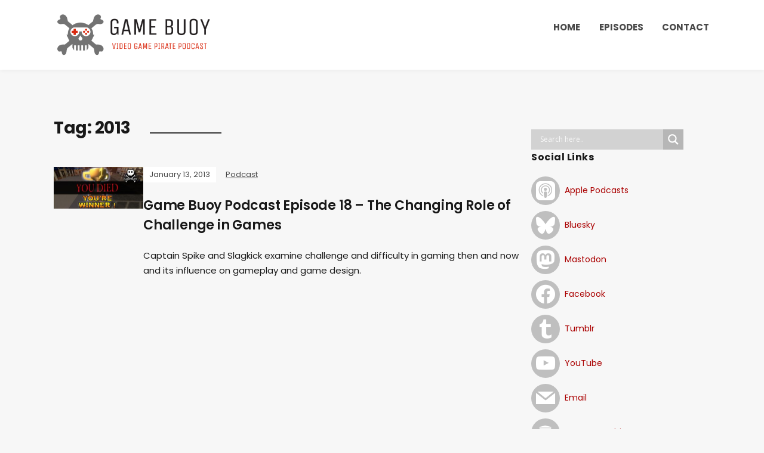

--- FILE ---
content_type: text/css
request_url: http://gamebuoy.org/wp-content/themes/podcast/style.css?ver=1.2.7
body_size: 10948
content:
@charset "UTF-8";
/*********************************************************************************************

Theme Name: Podcast
Theme URI: https://www.ilovewp.com/themes/podcast/
Description: Podcast is a free WordPress theme intended for podcasts, youtubers, streamers, radio hosts, comedians, influencers and bloggers. Podcast theme comes with 8 built-in color palettes: black, blue, green, orange, purple, red, teal, yellow. The theme let's you put the sidebar on the left or on the right. It is compatible with popular podcasting plugins for WordPress like PowerPress and Seriously Simple Podcasting. You can also embed your podcast empisodes from platforms like Spotify, SoundCloud, Libsyn, Youtube, Apple Podcasts, Google Podcasts, Simplecast, Castos, Anchor.fm and many more.
Version: 1.2.7
Requires PHP: 7.0
Tested up to: 6.4
Author: ilovewpcom
Author URI: https://www.ilovewp.com/
License: GNU General Public License v3 or later
License URI: http://www.gnu.org/licenses/gpl-3.0.html
Text Domain: podcast
Tags: blog, entertainment, news, custom-logo, footer-widgets, one-column, two-columns, left-sidebar, right-sidebar, custom-background, custom-colors, custom-menu, editor-style, featured-images, full-width-template, rtl-language-support, sticky-post, theme-options, threaded-comments, translation-ready

*/

/* poppins-regular - latin */
@font-face {
  font-family: 'Poppins';
  font-style: normal;
  font-weight: 400;
  font-display: swap;
  src: local('Poppins Regular'),
       url('fonts/poppins-v19-latin-regular.woff2') format('woff2'), /* Chrome 26+, Opera 23+, Firefox 39+ */
       url('fonts/poppins-v19-latin-regular.woff') format('woff'); /* Chrome 6+, Firefox 3.6+, IE 9+, Safari 5.1+ */
}
/* poppins-italic - latin */
@font-face {
  font-family: 'Poppins';
  font-style: italic;
  font-weight: 400;
  font-display: swap;
  src: local('Poppins Italic'),
       url('fonts/poppins-v19-latin-italic.woff2') format('woff2'), /* Chrome 26+, Opera 23+, Firefox 39+ */
       url('fonts/poppins-v19-latin-italic.woff') format('woff'); /* Chrome 6+, Firefox 3.6+, IE 9+, Safari 5.1+ */
}
/* poppins-500 - latin */
@font-face {
  font-family: 'Poppins';
  font-style: normal;
  font-weight: 500;
  font-display: swap;
  src: local('Poppins Medium'),
       url('fonts/poppins-v19-latin-500.woff2') format('woff2'), /* Chrome 26+, Opera 23+, Firefox 39+ */
       url('fonts/poppins-v19-latin-500.woff') format('woff'); /* Chrome 6+, Firefox 3.6+, IE 9+, Safari 5.1+ */
}
/* poppins-600 - latin */
@font-face {
  font-family: 'Poppins';
  font-style: normal;
  font-weight: 600;
  font-display: swap;
  src: local('Poppins Semibold'),
       url('fonts/poppins-v19-latin-600.woff2') format('woff2'), /* Chrome 26+, Opera 23+, Firefox 39+ */
       url('fonts/poppins-v19-latin-600.woff') format('woff'); /* Chrome 6+, Firefox 3.6+, IE 9+, Safari 5.1+ */
}
/* poppins-700 - latin */
@font-face {
  font-family: 'Poppins';
  font-style: normal;
  font-weight: 700;
  font-display: swap;
  src: local('Poppins Bold'),
       url('fonts/poppins-v19-latin-700.woff2') format('woff2'), /* Chrome 26+, Opera 23+, Firefox 39+ */
       url('fonts/poppins-v19-latin-700.woff') format('woff'); /* Chrome 6+, Firefox 3.6+, IE 9+, Safari 5.1+ */
}
/* poppins-700italic - latin */
@font-face {
  font-family: 'Poppins';
  font-style: italic;
  font-weight: 700;
  font-display: swap;
  src: local('Poppins Bold Italic'),
       url('fonts/poppins-v19-latin-700italic.woff2') format('woff2'), /* Chrome 26+, Opera 23+, Firefox 39+ */
       url('fonts/poppins-v19-latin-700italic.woff') format('woff'); /* Chrome 6+, Firefox 3.6+, IE 9+, Safari 5.1+ */
}

/* --------------------------------------------------------------------------------------------- */
/*	0. CSS Variables
/* --------------------------------------------------------------------------------------------- */

:root {
	/* Typography */
	--podcast-ff-primary: 'Poppins', -apple-system, BlinkMacSystemFont, Arial, sans-serif;
	--podcast-ff-accent: 'Poppins', -apple-system, BlinkMacSystemFont, 'Helvetica Neue', Helvetica, sans-serif;
	/* Colors */
	--podcast-background-color: #f7f7f7;
	--podcast-special-background-color: #f2f0e4;
	--podcast-special2-background-color: #f2f0e4;
	--podcast-footer-background-color: #ffffff;
	--podcast-primary-text-color: #181818;
	--podcast-secondary-text-color: #484848;
	--podcast-link-color: #058dd1;
	--podcast-link-color-hover: #12bed9;
	--podcast-primary-accent-color: #058dd1;
	--podcast-primary-accent-complementary-color: #ffffff;
	--podcast-neutral-color-100: #ffffff;
	--podcast-neutral-color-900: #080808;
	--podcast-border-color-100: rgba(255,255,255,0.1);
	--podcast-border-color-900: rgba(0,0,0,0.1);
}

/*! normalize.css v8.0.1 | MIT License | github.com/necolas/normalize.css */
html {
	font-size: 16px;
	line-height: 1.1;
	scroll-behavior: smooth;
	-ms-text-size-adjust: 100%;
	-webkit-text-size-adjust: 100%;
	-webkit-box-sizing: border-box;
	-moz-box-sizing: border-box;
	box-sizing: border-box;
}

*, *:before, *:after {
	-webkit-box-sizing: inherit;
	-moz-box-sizing: inherit;
	box-sizing: inherit;
}

body {
	margin: 0;
}

main {
	display: block;
}

h1 {
	font-size: 2em;
	margin: 0.67em 0;
}

hr {
	box-sizing: content-box; /* 1 */
	height: 0; /* 1 */
	overflow: visible; /* 2 */
}

pre {
	font-family: monospace, monospace; /* 1 */
	font-size: 1em; /* 2 */
}

a {
	background-color: transparent;
}

abbr[title] {
	border-bottom: none; /* 1 */
	text-decoration: underline; /* 2 */
	text-decoration: underline dotted; /* 2 */
}

b,
strong {
	font-weight: bolder;
}

code,
kbd,
samp {
	font-family: monospace, monospace; /* 1 */
	font-size: 1em; /* 2 */
}

small {
	font-size: 80%;
}

sub,
sup {
	font-size: 75%;
	line-height: 0;
	position: relative;
	vertical-align: baseline;
}

sub {
	bottom: -0.25em;
}

sup {
	top: -0.5em;
}

img {
	border-style: none;
	vertical-align: middle;
}

button,
input,
optgroup,
select,
textarea {
	font-family: inherit; /* 1 */
	font-size: 100%; /* 1 */
	line-height: 1.15; /* 1 */
	margin: 0; /* 2 */
}

button,
input { /* 1 */
	overflow: visible;
}

button,
select { /* 1 */
	text-transform: none;
}

button,
[type="button"],
[type="reset"],
[type="submit"] {
	-webkit-appearance: button;
}

button::-moz-focus-inner,
[type="button"]::-moz-focus-inner,
[type="reset"]::-moz-focus-inner,
[type="submit"]::-moz-focus-inner {
	border-style: none;
	padding: 0;
}

button:-moz-focusring,
[type="button"]:-moz-focusring,
[type="reset"]:-moz-focusring,
[type="submit"]:-moz-focusring {
	outline: 1px dotted ButtonText;
}

fieldset {
	padding: 0.35em 0.75em 0.625em;
}

legend {
	box-sizing: border-box; /* 1 */
	color: inherit; /* 2 */
	display: table; /* 1 */
	max-width: 100%; /* 1 */
	padding: 0; /* 3 */
	white-space: normal; /* 1 */
}

progress {
	vertical-align: baseline;
}

textarea {
	overflow: auto;
}

[type="checkbox"],
[type="radio"] {
	box-sizing: border-box; /* 1 */
	padding: 0; /* 2 */
}

[type="number"]::-webkit-inner-spin-button,
[type="number"]::-webkit-outer-spin-button {
	height: auto;
}

[type="search"] {
	-webkit-appearance: textfield; /* 1 */
	outline-offset: -2px; /* 2 */
}

[type="search"]::-webkit-search-decoration {
	-webkit-appearance: none;
}

::-webkit-file-upload-button {
	-webkit-appearance: button; /* 1 */
	font: inherit; /* 2 */
}

details {
	display: block;
}

summary {
	display: list-item;
}

template {
	display: none;
}

[hidden] {
	display: none;
}

/* Tables */
table {
  border-top: 0;
  margin-bottom: 2em;
  position: relative;
  table-layout: fixed;
  width: 100%;
  z-index: 1; }

table th {
  text-align: start; }

table tr {
  border-bottom: 1px solid #F0F0F0; }

table th,
table td {
  font-family: inherit;
  font-size: inherit;
  padding: 0.8125rem 1.25rem;
  vertical-align: middle;
}

ul, ol {
	list-style-position: outside;
	margin: 0;
	padding: 0;
}

ul ul, ol ol, ul ol, ol ul {
  margin: 0;
}

/* Inputs ------------------------------------ */

fieldset {
	border: 1px solid var( --podcast-border-color-900 );
	margin: 1.25rem 0;
}

legend {
	font-size: 1rem;
	font-weight: 600;
	padding: 0 1.875rem;
}

label {
	display: block;
	font-size: 1.125rem;
	margin: 0 0 .5rem 0;
}

input,
textarea,
button {
	font-family: inherit;
	line-height: 1;
	-webkit-transition: background-color 0.25s ease, border-color 0.25s ease;
	-moz-transition: background-color 0.25s ease, border-color 0.25s ease;
	-o-transition: background-color 0.25s ease, border-color 0.25s ease;
	transition: background-color 0.25s ease, border-color 0.25s ease;
}

input,
textarea {
	background-color: var( --podcast-background-color );
	border-color: var( --podcast-border-color-900 );
}

input[type="text"],
input[type="password"],
input[type="email"],
input[type="url"],
input[type="date"],
input[type="month"],
input[type="time"],
input[type="datetime"],
input[type="datetime-local"],
input[type="week"],
input[type="number"],
input[type="search"],
input[type="tel"],
input[type="color"],
textarea {
	-webkit-appearance: none;
	-moz-appearance: none;
	background-color: var(--podcast-neutral-color-100);
	border-radius: 0;
	border-style: solid;
	border-width: 1px;
	box-shadow: none;
	color: inherit;
	display: block;
	font-size: 1rem;
	font-weight: 400;
	line-height: normal;
	margin: 0;
	max-width: 100%;
	padding: 0.875rem 1.125rem;
	width: 100%;
}

input[type="text"]:focus,
input[type="email"]:focus,
input[type="url"]:focus,
input[type="password"]:focus,
input[type="search"]:focus,
input[type="number"]:focus,
input[type="tel"]:focus,
input[type="range"]:focus,
input[type="date"]:focus,
input[type="month"]:focus,
input[type="week"]:focus,
input[type="time"]:focus,
input[type="datetime"]:focus,
input[type="datetime-local"]:focus,
input[type="color"]:focus,
textarea:focus {
	border-color: var( --podcast-primary-accent-color );
	box-shadow: inset 0 0 0 1px var( --podcast-primary-accent-color ); 
}

textarea {
	line-height: 1.5;
	width: 100%;
}

select {
	font-family: inherit;
	font-size: inherit;
}

::-webkit-input-placeholder { color: var( --podcast-secondary-text-color ); line-height: normal; }
::-moz-placeholder { color: var( --podcast-secondary-text-color ); line-height: normal; }
:-ms-input-placeholder { color: var( --podcast-secondary-text-color ); line-height: normal; }
:-moz-placeholder { color: var( --podcast-secondary-text-color ); opacity: 1; line-height: normal; }
::placeholder { color: var( --podcast-secondary-text-color ); line-height: normal; opacity: 1; }

input[type="search"]::-webkit-search-decoration,
input[type="search"]::-webkit-search-cancel-button,
input[type="search"]::-webkit-search-results-button,
input[type="search"]::-webkit-search-results-decoration {
	display: none;
}

button,
.button,
.faux-button,
.wp-block-button__link,
:root .wp-block-file__button,
input[type="button"],
input[type="reset"],
input[type="submit"],
:root .woocommerce #respond input#submit,
:root .woocommerce a.button,
:root .woocommerce button.button,
:root .woocommerce input.button {
	-webkit-appearance: none;
	-moz-appearance: none;
	background: var( --podcast-primary-accent-color );
	border: none;
	border-radius: 0;
	color: var( --podcast-primary-accent-complementary-color );
	cursor: pointer;
	display: inline-flex;
	font-size: 1rem;
	font-weight: 600;
	justify-content: center;
	letter-spacing: 0;
	line-height: 1.3;
	margin: 0;
	padding: 0.9375rem 1.875rem;
	text-align: center;
	text-decoration: none;
	text-underline-offset: 4px;
	text-decoration-thickness: 2px;
}

button:hover,
.button:hover,
.faux-button:hover,
.wp-block-button__link:hover,
:root .wp-block-file__button:hover,
input[type="button"]:hover,
input[type="reset"]:hover,
input[type="submit"]:hover,
:root .woocommerce #respond input#submit:hover,
:root .woocommerce a.button:hover,
:root .woocommerce button.button:hover,
:root .woocommerce input.button:hover,
button:focus,
.button:focus,
.faux-button:focus,
.wp-block-button__link:focus,
:root .wp-block-file__button:focus,
input[type="button"]:focus,
input[type="reset"]:focus,
input[type="submit"]:focus,
:root .woocommerce #respond input#submit:focus,
:root .woocommerce a.button:focus,
:root .woocommerce button.button:focus,
:root .woocommerce input.button:focus {
	background: var( --podcast-primary-text-color );
	color: var( --podcast-neutral-color-100 );
	text-decoration: underline;
}

button:focus-visible,
.button:focus-visible,
.faux-button:focus-visible,
.wp-block-button__link:focus-visible,
:root .wp-block-file__button:focus-visible,
input[type="button"]:focus-visible,
input[type="reset"]:focus-visible,
input[type="submit"]:focus-visible,
:root .woocommerce #respond input#submit:focus-visible,
:root .woocommerce a.button:focus-visible,
:root .woocommerce button.button:focus-visible,
:root .woocommerce input.button:focus-visible {
	outline: 2px solid var( --podcast-primary-text-color );
	outline-offset: 2px;
}

p + input[type="submit"] {
	margin-top: 0.75rem;
}

.wp-block-button__link:active, 
.wp-block-button__link:focus, 
.wp-block-button__link:hover, 
.wp-block-button__link:visited {
	color: var( --podcast-background-color );
}

/* Input Reset ------------------------------- */

button.reset,
input.reset,
textarea.reset {
	background: none;
	border: none;
	border-radius: 0;
	box-shadow: none;
	color: inherit;
	font-size: inherit;
	font-weight: inherit;
	letter-spacing: inherit;
	line-height: inherit;
	padding: 0;
	text-transform: none;
}

/*--------------------------------------------------------------
2.0 Accessibility
--------------------------------------------------------------*/

.screen-reader-text {
	clip: rect( .1rem, .1rem, .1rem, .1rem );
	height: .1rem;
	overflow: hidden;
	position: absolute !important;
		left: -999999rem;
	width: .1rem;
}

.screen-reader-text:focus {
	background-color: #f1f1f1;
	border-radius: .3rem;
	box-shadow: 0 0 .2rem .2rem rgba( 0, 0, 0, 0.6 );
	clip: auto !important;
	display: block;
	font-size: 1.4rem;
	font-weight: 600;
	height: auto;
	left: .5rem;
	line-height: normal;
	padding: 1.5rem 2.3rem 1.4rem 2.3rem;
	text-decoration: none;
	top: .5rem;
	width: auto;
	z-index: 100000;
}

/* Skip Link --------------------------------- */

.skip-link {
	position: absolute;
		left: -9999rem;
		top: 2.5rem;
	z-index: 999999999;
}

.skip-link:focus {
	left: 2.5rem;
	text-decoration: none;
}

/*--------------------------------------------------------------
3.0 Alignments
--------------------------------------------------------------*/

.entry-content .alignleft {
  display: inline;
  float: left;
  margin: 0 2.5rem 1.75rem 0; }

.entry-content .alignright {
  display: inline;
  float: right;
  margin: 0 0 1.75rem 2.5rem; }

.entry-content .aligncenter {
  clear: both;
  display: block;
  margin: 0 auto 1.75rem; }

/*--------------------------------------------------------------
4.0 Typography
--------------------------------------------------------------*/

body,
button,
input,
select,
textarea {
  font-family: var( --podcast-ff-accent );
  font-size: 0.9375rem;
  font-weight: 400;
  line-height: 1.6; }

p {
  margin: 0;
  padding: 0; }

dfn,
cite,
em,
i {
  font-style: italic; }

blockquote {
  color: var(--podcast-secondary-text-color);
  font-size: 1.125rem;
  font-style: italic;
  line-height: 1.7;
  margin: 0;
  overflow: hidden;
  padding: 0; }

blockquote cite {
  display: block;
  font-style: normal;
  font-weight: 600;
  margin-top: 0.5em; }

address {
  margin: 0 0 1.5em; }

pre {
  background: #eee;
  font-family: "Courier 10 Pitch", Courier, monospace;
  font-size: 0.9375rem;
  line-height: 1.6;
  margin-bottom: 1.6em;
  max-width: 100%;
  overflow: auto;
  padding: 1.6em; }

code,
kbd,
tt,
var {
  font-family: Monaco, Consolas, "Andale Mono", "DejaVu Sans Mono", monospace;
  font-size: 15px;
  font-size: 0.9375rem; }

abbr,
acronym {
  border-bottom: 1px dotted var(--podcast-secondary-text-color);
  cursor: help; }

mark,
ins {
  background: #eee;
  text-decoration: none; }

big {
  font-size: 125%; }

blockquote {
  quotes: "" ""; }

q {
  quotes: "“" "”" "‘" "’"; }

blockquote:before,
blockquote:after {
  content: ""; }

:focus {
  outline: none; }

/*--------------------------------------------------------------
5.0 Tables
--------------------------------------------------------------*/

table {
	border-collapse: collapse;
	margin: 0 0 1.5em;
	width: 100%;
}

thead th {
	border-bottom: 0;
}

th {
	padding: 0.5rem;
	text-align: start;
}

tr {
	border-bottom: 1px solid rgba(0, 0, 0, 0.1);
}

td {
	padding: 0.5rem;
}

/********************************************************************************************* 

1. Page Structure: Common layout elements

*********************************************************************************************/

::selection {
	background: var( --podcast-primary-accent-color );
	color: var( --podcast-primary-accent-complementary-color );
}

body {
	background-color: var( --podcast-background-color );
	color: var( --podcast-primary-text-color );
	font-family: var( --podcast-ff-primary );
	font-size: 62.5%;
	line-height: 1.5rem;
	margin: 0;
	min-height: 100vh;
	padding: 0;
	text-align: center;
	word-break: break-word;
	-webkit-font-smoothing: antialiased;
	-moz-osx-font-smoothing: grayscale;
}

a {
	color: var( --podcast-link-color );
	text-decoration: none;
	transition: all 0.15s ease-in-out;
}

a:hover, a:focus {
	color: var( --podcast-link-color-hover );
	text-decoration: underline;
}

a:focus-visible {
	outline: 2px solid var( --podcast-primary-accent-color );
	outline-offset: 2px;
}

/* Headings */
h1, h2, h3, h4, h5, h6 {
	color: var( --podcast-primary-text-color );
	font-family: var( --podcast-ff-accent );
	font-weight: 600;
	line-height: 1.3;
	margin: 0;
}

h1 { font-size: 36px; }
h2 { font-size: 30px; }
h3 { font-size: 24px; }
h4 { font-size: 20px; }
h5 { font-size: 18px; }
h6 { font-size: 16px; }

h1 a, h2 a, h3 a, h4 a, h5 a, h6 a {
	color: var( --podcast-primary-text-color );
}

h1 a:hover, h1 a:focus,
h2 a:hover, h2 a:focus,
h3 a:hover, h3 a:focus,
h4 a:hover, h4 a:focus,
h5 a:hover, h5 a:focus,
h6 a:hover, h6 a:focus {
	color: var( --podcast-link-color )
}

/******************************************
1. General
******************************************/

#container {
	font-size: 1rem;
	line-height: 1.6em;
	padding: 0;
	text-align: center;
	width: 100%;
}

.site-wrapper-all {
	padding: 0;
	text-align: center;
}

.site-section-wrapper {
	margin: 0 auto;
	padding: 0 60px;
	text-align: start;
	width: 1220px;
}

div.divider {
	margin: 0;
	clear: both;
	font-size: 1px;
	height: 1px;
	line-height: 1px;
}

.centered,
.title-center {
	text-align: center;
}

/********************************************************************************************* 

2. Page Structure: Header

*********************************************************************************************/

#site-masthead {
	background-color: var(--podcast-neutral-color-100);
	padding: 1.25rem 0;
	position: relative;
	z-index: 3;
	box-shadow: 0 0 8px rgba(0, 0, 0, 0.07);
}

.site-section-wrapper-masthead {
	display: flex;
	align-items: stretch;
	align-content: stretch;
	gap: 60px;
	justify-content: space-between;
}

#site-logo {
	align-self: center;
	flex: 0 1 25%;
}

#site-logo .custom-logo {
	height: auto;
	max-width: 100%;
}

#site-logo .site-title {
	font-size: 1.5rem;
	font-weight: 600;
	letter-spacing: -1px;
	margin-bottom: 0;
	text-transform: uppercase;
}

#site-logo .site-description {
	font-size: 0.875rem;
	font-weight: 400;
	letter-spacing: 0;
	margin: 10px 0 0;
}

/********************************************************************************************* 

3. Navigation

*********************************************************************************************/

/* Mobile Menu in the Header */

#site-mobile-menu-toggle,
#site-mobile-menu-toggle .site-toggle-anchor {
	display: inline-block;
	font-size: 1.125rem;
	font-weight: 600;
	line-height: 1;
	text-align: center;
}

#site-mobile-menu-toggle {
	display: none;
}

#site-mobile-menu-toggle .site-toggle-anchor {
	background-color: var(--podcast-special-background-color);
	border: 2px solid var(--podcast-special-background-color);
	color: #fff;
	padding: 0.875rem 1.125rem;
	transition: all 0.5s;
}

#site-mobile-menu-toggle .site-toggle-anchor:hover,
#site-mobile-menu-toggle .site-toggle-anchor:focus {
	background-color: var(--podcast-special2-background-color);
	color: var( --podcast-neutral-color-100 );
	text-decoration: none;
}

#site-mobile-menu-toggle .site-toggle-icon {
	display: none;
	vertical-align: top;
}

#site-mobile-menu-toggle .site-toggle-label {
	display: none;
	line-height: 1em;
	margin-inline-start: 6px;
	vertical-align: top;
}

#site-mobile-menu-toggle .site-toggle-icon.is-visible,
#site-mobile-menu-toggle .site-toggle-label.is-visible {
	display: inline-block;
}

#site-mobile-menu {
	background-color: var(--podcast-special-background-color);
	display: none;
	font-family: var( --podcast-ff-accent );
	margin: 1.875rem 0;
	padding: 1.875rem;
	text-align: start;
	flex: 0 1 100%;
}

#site-mobile-menu.is-visible {
	display: block;
}

#site-mobile-menu a {
	color: var(--podcast-neutral-color-100);
	display: block;
	padding: 0.875rem 0 0.625rem;
	position: relative;
}

#site-mobile-menu a:hover,
#site-mobile-menu a:focus {
	color: var( --podcast-link-color-hover );
}

#site-mobile-menu .menu,
#site-mobile-menu .sub-menu {
	list-style-type: none;
}

#site-mobile-menu .menu li {
	border-top: 1px solid var( --podcast-border-color-100 );
	font-size: 1.25rem;
	font-weight: 600;
	line-height: 1.3;
	position: relative;
}

#site-mobile-menu .sub-menu {
	display: none;
}

#site-mobile-menu .sub-menu.is-visible {
	display: block;
}

#site-mobile-menu .sub-menu li {
	font-size: 1rem;
	font-weight: 500;
	padding-inline-start: 1.25rem;
	text-transform: none;
}

#site-mobile-menu .menu > li:first-of-type {
	border-top-width: 0;
	padding-top: 0;
}

#site-mobile-menu .sub-menu-toggle {
	background-color: unset;
	color: var( --podcast-neutral-color-100 );
	display: inline-block;
	position: absolute;
	right: 0;
	top: 2px;
	padding: 12px;
	vertical-align: middle;
	z-index: 2;
}

#site-mobile-menu .sub-menu .sub-menu-toggle {
	padding: 10px;
	top: 3px;
}

#site-mobile-menu .sub-menu-toggle:hover,
#site-mobile-menu .sub-menu-toggle:focus {
	background-color: var( --podcast-special2-background-color );
	color: var( --podcast-neutral-color-100 );
}

#site-mobile-menu .current-menu-parent > a,
#site-mobile-menu .current-menu-item > a {
	color: var( --podcast-neutral-color-100 );
	text-decoration: underline;
}

/* Start Primary Navigation */
#site-section-primary-menu {
	flex: 1;
	text-align: end;
	z-index: 2;
}

#site-primary-nav {
	font-family: var(--podcast-ff-primary);
	font-size: 0.9375rem;
	font-weight: 700;
	letter-spacing: 0.3px;
	line-height: 1em;
}

/* Dropdown Menu */
.sf-menu, .sf-menu * {
  margin: 0;
  padding: 0;
  list-style: none; }

.sf-menu li {
  position: relative; }

.sf-menu ul {
  position: absolute;
  display: none;
  top: 100%;
  left: 0;
  z-index: 99; }

.sf-menu li:hover > ul, .sf-menu li.sfHover > ul {
  display: block; }

.sf-menu a {
  display: inline-block;
  position: relative; }

.sf-menu ul ul {
  top: 0;
  left: 100%; }

.sf-arrows .sf-with-ul:after {
	content: "\f107";
	font: 10px/10px 'icomoon';
	font-weight: 400;
	display: inline-block;
	margin: 2px 0 0 8px;
	-webkit-font-smoothing: antialiased;
	vertical-align: top;
}

.sf-arrows ul .sf-with-ul:after {
	content: "\f105";
	float: right;
	margin-top: 6px;
}

.sf-arrows ul li > .sf-with-ul:focus:after, 
.sf-arrows ul li:hover > .sf-with-ul:after, 
.sf-arrows ul .sfHover > .sf-with-ul:after {
  border-inline-start-color: white; }

.large-nav {
  position: relative;
  z-index: 100; }

.large-nav > .menu-item {
  display: inline-block;
  letter-spacing: 0;
  margin-inline-end: 0;
  position: relative;
  text-transform: uppercase; }

.large-nav > .menu-item:not(:first-child) {
  margin-inline-start: 1.5rem; }

.large-nav a {
  color: var(--podcast-secondary-text-color);
  padding: 18px 2px; }

.large-nav .menu-item-has-children > a {
  position: relative; }

.large-nav ul a {
  color: var(--podcast-primary-text-color); }

.large-nav ul a {
  text-align: start;
  text-transform: none; }

.large-nav ul {
  background: var(--podcast-neutral-color-100);
  border: 1px solid rgba(0,0,0,0.12);
  border-radius: 3px;
  margin: 0;
  padding: 0;
  left: 0;
  text-align: start;
  width: 220px;
  box-shadow: 0 2px 10px rgba(0, 0, 0, 0.06); }

.large-nav > li > ul:before {
  content: '';
  display: block;
  width: 0;
  height: 0;
  border-inline-start: 7px solid transparent;
  border-inline-end: 7px solid transparent;
  border-bottom: 7px solid var(--podcast-neutral-color-100);
  position: absolute;
  top: -7px;
  left: 31px;
  z-index: 470; }

.large-nav > li > ul:after {
  content: '';
  display: block;
  width: 0;
  height: 0;
  border-inline-start: 8px solid transparent;
  border-inline-end: 8px solid transparent;
  border-bottom: 8px solid #ccc;
  position: absolute;
  top: -8px;
  left: 30px;
  z-index: 460; }

.large-nav ul .menu-item {
  border-bottom: 1px solid #F0F0F0;
  display: block;
  font-weight: 600;
  margin: 0;
  text-transform: none; }

.large-nav ul li:hover,
.large-nav ul li:focus {
  background-color: #f8f8f8; }

.large-nav ul li:last-child {
  border: none; }

.large-nav ul a {
  display: block;
  font-size: 13px;
  line-height: 1.6em;
  padding: 13px 20px; }

.large-nav ul ul {
  right: 100%;
  margin-top: 0px; }

.large-nav a:hover,
.large-nav a:focus,
.large-nav .current-menu-item > a,
.large-nav .current_page_item > a,
.large-nav .current-menu-parent > a {
  color: var(--podcast-link-color-hover); }

.large-nav .current-menu-item > a {
  text-decoration: underline; }

/********************************************************************************************* 

4. Page Structure: Content Layout

*********************************************************************************************/

.page-intro-header {
	background-color: var(--podcast-special-background-color);
	color: rgba(255,255,255,0.75);
	font-size: 1.125rem;
	font-weight: 400;
	line-height: 1.7;
}

.ilovewp-featured-post .entry-title {
	font-size: 2rem;
	letter-spacing: -1px;
	line-height: 1.4em;
}

.ilovewp-featured-post .entry-title a {
	color: var(--podcast-primary-text-color);
}

#site-home-welcome a {
	color: var(--podcast-neutral-color-100);
}

#site-home-welcome a:hover,
#site-home-welcome a:focus {
	color: var(--podcast-neutral-color-100);
	text-decoration: underline;
}

.ilovewp-featured-post > *:not(:first-child) {
	margin-top: 1.875rem;
}

#site-home-welcome .widget:not(:first-of-type) {
	margin-top: 1.875rem;
}

.ilovewp-featured-post .entry-title a:hover,
.ilovewp-featured-post .entry-title a:focus {
	text-decoration: underline;
}

.ilovewp-featured-post .entry-preview {
	font-size: 1rem;
}

.ilovewp-featured-post .entry-tagline {
	background-color: var(--podcast-neutral-color-100);
	color: var(--podcast-special-background-color);
	display: inline-block;
	font-size: 0.8125rem;
	font-weight: 400;
	padding: 4px 10px;
}

.ilovewp-featured-post .post-meta-span-headline {
	text-transform: uppercase;
}

.site-section-page-header-wrapper {
	padding-top: 100px;
	padding-bottom: 3.75rem;
}

.page-intro-subscribe {
	background-color: var(--podcast-special2-background-color);
	color: rgba(255,255,255,0.75);
	line-height: 1.7;
	padding: 3rem 0;
}

.page-intro-subscribe .textwidget {
	max-width: 90ch;
}

.page-intro-subscribe .widget-title,
.page-intro-subscribe h2,
.page-intro-subscribe h3 {
	color: var(--podcast-primary-text-color);
	font-size: 1.5rem;
	letter-spacing: -0.5px;
	margin-bottom: 2rem;
}

.page-intro-subscribe .page-title-span:after {
	background-color: var(--podcast-primary-text-color);
}

.page-intro-subscribe a {
	color: currentColor;
}

.entry-excerpt iframe {
	margin-top: 1.875rem;
}

.site-section-wrapper-main {
	padding-top: 5rem;
	padding-bottom: 5rem;
	position: relative;
	display: flex;
	align-content: stretch;
	align-items: stretch;
	justify-content: space-between;
	gap: 80px;
}

.page-sidebar-right .site-section-wrapper-main {
	flex-direction: row;
}

.page-sidebar-left .site-section-wrapper-main {
	flex-direction: row-reverse;
}

.site-section-wrapper-main > .site-column-content {
	flex: 1;
}

.site-section-wrapper-main > .site-column-aside {
	flex: 0 1 27.273%;
	font-size: 0.875rem;
	line-height: 1.6;
}

.site-column-aside .site-column-wrapper {
	display: flex;
	flex-direction: column;
	gap: 40px;
}

.site-column-aside .site-column-wrapper > * {
	flex: 1;
}

.site-column-aside a {
	text-decoration: underline;
}

.site-column-aside ul {
	list-style-type: none;
}

.site-column-aside .textwidget p {
	margin-bottom: 1.25em;
}

.site-column-aside .textwidget p:last-of-type {
	margin-bottom: 0;
}

/********************************************************************************************* 

5. Page Structure: Content Sections, Blocks, Elements

*********************************************************************************************/
.entry-tagline {
	color: var(--podcast-secondary-text-color);
	font-size: 0.8125rem;
}

.entry-tagline a {
	color: currentColor;
	text-decoration: underline;
}

.entry-tagline a:hover,
.entry-tagline a:focus {
	color: var(--podcast-link-color-hover);
}

.entry-tagline + .page-title {
	margin-top: 1.25rem;
}

.ilovewp-featured-post .entry-tagline .post-meta-span + .post-meta-span:before {
	content: '//';
	display: inline-block;
	font-size: 0.75rem;
	line-height: 1em;
	margin: 0 0.875rem;
}

.site-archive-post .entry-preview-wrapper > *:not(:first-child) {
	margin-top: 1.375rem;
}

.entry-title {
	font-size: 1.375rem;
	letter-spacing: -0.2px;
	line-height: 1.5;
}

.site-archive-post .entry-tagline .post-meta-span-time,
.single .entry-tagline .post-meta-span-time {
	background-color: var(--podcast-neutral-color-100);
	color: var(--podcast-secondary-text-color);
	display: inline-block;
	padding: 2px 10px;
}

.site-archive-post .entry-tagline .post-meta-span + .post-meta-span,
.single .entry-tagline .post-meta-span + .post-meta-span {
	margin-inline-start: 1rem;
}

.site-archive-post .entry-preview {
	font-size: 0.9375rem;
	line-height: 1.7;
}

#site-homepage-widgets .widget-title,
#site-main .archives-title,
#site-main #reply-title,
#ilovewp-comments .comments-title {
	display: block;
	font-family: var(--podcast-ff-primary);
	font-size: 1.75rem;
	font-weight: 700;
	letter-spacing: -0.5px;
	line-height: 1.25em;
	margin: 0 0 3rem;
	padding: 0;
}

#site-main .archives-title {
	margin-bottom: 3rem;
}

.site-archive-post .entry-actions a {
	text-decoration: underline;
}

#site-homepage-widgets .widget-title {
	border-bottom: 1px solid #ddd;
	margin-bottom: 2rem;
	padding-bottom: 0.5rem;
}

.widget-pretitle {
	color: var(--podcast-link-color-hover);
	display: block;
	font-size: 1rem;
	letter-spacing: -0.5px;
	margin: 0 0 0.5rem;
}

/* Post Archives */

.site-archive-posts .site-archive-post {
	list-style-type: none;
}

.site-archive-posts .site-archive-post:not(:first-of-type) {
	border-top: dashed 2px #ddd;
	margin-top: 40px;
	padding-top: 40px;
}

.site-archive-posts .site-column-widget-wrapper {
	display: flex;
	align-items: stretch;
	align-content: stretch;
	justify-content: space-between;
	gap: 40px;
}

.site-archive-posts .entry-thumbnail {
	flex: 0 1 150px;
}

.site-archive-posts .entry-preview {
	flex: 1;
}

.site-archive-posts .site-archive-post .entry-preview-wrapper > :first-child {
  margin-top: 0; }

.site-column-aside .current-menu-item,
.site-column-aside .current-cat {
  font-weight: 700; }

.site-column-aside .current-menu-item > a,
.site-column-aside .current-cat a {
  color: #cf4330;
  text-decoration: underline; }

/* Homepage Columns */
#site-home-welcome {
	display: flex;
	align-content: stretch;
	align-items: stretch;
	gap: 80px;
	justify-content: space-between;
}

#site-home-welcome > .site-column-1 {
	flex: 1;
}

#site-home-welcome > .site-column-2 {
	flex: 0 1 300px;
}

.page-intro-featured-pages {
	background-color: var(--podcast-neutral-color-100);
	color: #a5edf8;
	padding: 5rem 0;
	box-shadow: 0 0 10px rgba(0, 0, 0, 0.06);
}

.ilovewp-featured-pages-list {
	display: flex;
	align-content: stretch;
	align-items: stretch;
	gap: 40px;
	justify-content: space-between;
	list-style-type: none;
}

.ilovewp-featured-pages-list .ilovewp-featured-page-item {
	flex: 1;
}

.ilovewp-featured-page-item .entry-thumbnail {
	margin-bottom: 10px;
}

.ilovewp-featured-page-item .entry-title,
.bbp-pattern-general-featured-pages-1 .bbp-column__title {
	font-size: 1rem;
	font-weight: 600;
	letter-spacing: 0;
	text-align: center;
}

.ilovewp-featured-page-item .entry-title a,
.bbp-pattern-general-featured-pages-1 .bbp-column__title > a {
	background-color: var(--podcast-background-color);
	color: var(--podcast-primary-text-color);
	display: block;
	padding: 1rem 1.25rem;
}

.ilovewp-featured-page-item .entry-title a:hover,
.ilovewp-featured-page-item .entry-title a:focus,
.bbp-pattern-general-featured-pages-1 .bbp-column__title > a:hover,
.bbp-pattern-general-featured-pages-1 .bbp-column__title > a:focus {
	background-color: var(--podcast-special-background-color);
	color: var(--podcast-neutral-color-100);
}

/********************************************************************************************* 

6. Single: Post/Page Styling

*********************************************************************************************/
.page-title {
  font-family: var(--podcast-ff-primary);
  font-size: 2.25rem;
  font-weight: 700;
  letter-spacing: -0.5px;
  line-height: 1.3em;
  margin-bottom: 2.5rem;
  padding: 0; }

.page-title-span {
  display: inline-block;
  position: relative; }

.page-title-span:after {
  background-color: #333;
  content: '';
  display: inline-block;
  height: 2px;
  margin: 0 0 0 2rem;
  width: 120px; }

.page-title:last-child {
  margin-bottom: 0; }

.page-meta {
  font-size: 0.875em; }

.page-meta-hr {
  background-color: #f0f0f0;
  border: 0;
  height: 1px;
  margin: 3rem 0; }

.entry-inner-thumbnail {
  margin-bottom: 1.875rem; }

.entry-content,
.archives-content {
  font-size: 1rem;
  font-weight: 400;
  line-height: 1.75em;
  margin: 0;
  max-width: 100%;
  text-align: start; }

.archives-content {
  margin-bottom: 3rem; }

.entry-content li + li {
  margin-top: 0.25rem; }

.entry-content h1 {
  font-size: 2em; }

.entry-content h2 {
  font-size: 1.25em; }

.entry-content h3 {
  font-size: 1.125em; }

.entry-content h4 {
  font-size: 1em; }

.entry-content h5 {
  font-size: 1em; }

.entry-content h6 {
  font-size: 1em; }

.entry-content h2,
.entry-content h3,
.entry-content h4,
.entry-content h5,
.entry-content h6 {
  font-weight: 700;
  margin: 1.25em 0 1.25em;
  line-height: 1.3em; }

.entry-content p,
.widget p {
  margin-top: 0;
  margin-bottom: 1.25em; }

.entry-content p:last-child,
.widget p:last-child {
  margin-bottom: 0; }

.entry-content img {
  margin-bottom: 1.5rem; }

.entry-content img.callout {
  margin-top: 1.25rem;
  margin-bottom: 1.25rem; }

.entry-content img,
.entry-content img.alignnone,
.entry-content img.aligncenter,
.entry-content img.alignleft,
.entry-content img.alignright {
  max-width: 100%;
  width: auto;
  height: auto; }

.entry-content .wp-block-image img,
.entry-content .wp-block-media-text__media img, 
.entry-content .wp-block-media-text__media video {
  height: auto;
}

.entry-content iframe {
  max-width: 100%; }

.entry-content textarea {
  max-width: 97%; }

.entry-content blockquote {
	background-color: var(--podcast-neutral-color-100);
	border: 1px solid var(--podcast-border-color-900);
	font-size: 1em;
	font-style: normal;
	font-weight: normal;
	margin: 2.5rem 0;
	padding: 2.5rem;
	-webkit-border-radius: 3px;
	-moz-border-radius: 3px;
	-ms-border-radius: 3px;
	border-radius: 3px;
}

.entry-content *:not(h1,h2,h3,h4,h5,h6) > a,
.textwidget a {
	text-decoration: underline;
}

.entry-content a:hover,
.entry-content a:focus {
  cursor: pointer; }

.entry-content table,
.widget table {
  box-shadow: 2px 2px 10px rgba(0, 0, 0, 0.1);
  margin: 3rem 0; }

.widget table:first-child {
  margin-top: 0; }

.entry-content table caption,
.widget table caption {
  font-weight: bold;
  margin: 0 0 1rem;
  padding: 0.5rem 20px;
  text-align: center; }

.entry-content table tbody,
.widget table tbody {
  border: 1px solid #dadada;
  border-width: 1px; }

.widget table tfoot td:first-of-type {
  border-inline-start: 1px solid #dadada; }

.entry-content table:last-child,
.widget table:last-child {
  margin-bottom: 0; }

.entry-content table th,
.entry-content table td,
.widget table th,
.widget table td {
  border-inline-end: 1px solid #dadada;
  font-size: 0.875rem;
  line-height: 1.75em; }

.entry-content table th,
.widget table th {
  border-inline-end-color: rgba(255, 255, 255, 0.1); }

.entry-content table th:last-child,
.widget table th:last-child {
  border-inline-end-width: 0; }

.entry-content thead th,
.widget thead th {
  background-color: #282828;
  color: var(--podcast-neutral-color-100); }

.entry-content table thead tr,
.widget table thead tr {
  border-bottom-width: 0; }

.entry-content table tr,
.widget table tr {
  border-bottom: 1px solid #dadada;
  transition: all 0.2s ease-in-out; }

.entry-content tr:nth-child(odd),
.widget tr:nth-child(odd) {
  background-color: white; }

.entry-content tr:nth-child(even),
.widget tr:nth-child(even) {
  background-color: #eee; }

.entry-content tr:nth-child(even) td,
.widget tr:nth-child(even) td {
  border-inline-end-color: #dadada; }

.wp-block-post-template.is-flex-container li, 
.wp-block-query-loop.is-flex-container li {
	list-style-type: none;
}

/*--------------------------------------------------------------
7.0 Formatting
--------------------------------------------------------------*/
#site-main hr {
  background-color: #f0f0f0;
  border: 0;
  height: 1px;
  margin: 1.875rem 0; }

/* Gallery Template */
.gallery-item {
  display: inline-block;
  margin: 0;
  padding: 3px;
  vertical-align: top; }

.gallery-columns-2 .gallery-item {
  width: 50%; }

.gallery-columns-3 .gallery-item {
  width: 33.333333%; }

.gallery-columns-4 .gallery-item {
  width: 25%; }

.gallery-columns-5 .gallery-item {
  width: 20%; }

.gallery-columns-6 .gallery-item {
  width: 16.666666%; }

.gallery-columns-7 .gallery-item {
  width: 14.28571428%; }

.gallery-columns-8 .gallery-item {
  width: 12.5%; }

.gallery-item .gallery-caption {
  margin-inline-start: 0; }

.gallery-item img {
  height: auto;
  max-width: 100%;
  width: 100%; }

.gallery-item .post-content {
  text-align: center; }

/* Tags List */
.post-meta {
  border: 1px solid var(--podcast-border-color-900);
  border-width: 1px 0 0;
  font-size: 13px;
  font-weight: 400;
  line-height: 1.5em;
  margin: 3rem 0;
  padding: 3em 0 0;
  text-align: center; }

.post-meta a {
  font-weight: normal;
  margin: 0;
  position: relative;
  z-index: 5;
  text-decoration: none;
  text-transform: lowercase;
  -webkit-transition: all .25s ease-in-out;
  -moz-transition: all .25s ease-in-out;
  -o-transition: all .25s ease-in-out;
  transition: all .25s ease-in-out; }

/*--------------------------------------------------------------
8.0 Lists
--------------------------------------------------------------*/
.entry-content ul,
.entry-content ol {
  list-style-position: inside;
  margin: 2em 0 2rem;
  padding: 0; }

.entry-content ul li {
  list-style-type: disc; }

.entry-content ol li {
  list-style-type: decimal; }

.entry-content li {
  display: list-item;
}

.entry-content li > ul,
.entry-content li > ol {
  margin: 1.5rem 0 1.5rem 2rem; }

.entry-content dt {
  font-weight: 700; }

.entry-content dd {
  margin: 0 1.5em 1.5em; }

.entry-content ul:last-child {
  margin-bottom: 0; }

/********************************************************************************************* 

7. Comments Styling

*********************************************************************************************/
#ilovewp-comments .comment-reply-title {
  font-size: 24px;
  font-weight: 500;
  margin: 0 0 0.75em; }

.comments-area {
  margin: 3em 0 0;
  text-align: start; }

.comments-area .comments-title {
  margin: 0 0 2em; }

.page .comments-area {
  margin-inline-start: 0; }

.comment-list {
  margin: 1.75em 0; }

.comment-list,
.comment-list .children {
  list-style-type: none;
  padding: 0; }

.comment,
.pingback,
.trackback {
  padding: 1.75em 0; }

.depth-1 {
  border-bottom: 1px solid #ece8e0; }

.depth-1:first-child {
  margin-top: 0;
  padding-top: 0; }

.children {
  margin-top: 24px; }

.children .comment {
  border-inline-start: 5px solid var(--podcast-border-color-900);
  padding-inline-start: 24px; }

.comment-author .avatar {
  border-radius: 50%;
  float: left;
  margin-inline-end: 20px;
  -moz-border-radius: 50%;
  -webkit-border-radius: 50%; }

.comment-meta {
  margin-bottom: 0; }

.comment-meta .fn {
  display: inline-block;
  font-size: 16px;
  font-style: normal;
  font-weight: 500;
  margin-inline-end: 15px; }

.says {
  display: none; }

.comment-metadata {
  display: inline-block;
  font-size: 14px; }

.comment-metadata a {
  color: var(--podcast-link-color); }

.comment-metadata a:hover {
  color: var(--podcast-link-color-hover); }

.comment-content a {
  word-wrap: break-word; }

.comment-tools {
  display: inline-block;
  float: right; }

.comment-tools a {
  font-size: 13px;
  font-weight: normal; }

.comment-reply-link {
  margin-inline-start: 10px; }

.comment-respond {
  padding: 0 20px 20px 0; }

.comment-list .comment-respond {
  padding-top: 30px; }

.comment-content {
  color: #555;
  font-size: 15px;
  line-height: 1.75em;
  overflow: hidden; }

.comment-content p {
  margin: 1em 0 0; }

.comment-form label {
  display: block;
  font-size: 15px;
  font-weight: 500;
  margin: 1em 0;
  text-transform: uppercase; }

.comment-form label .required {
  color: #e95445;
  font-weight: 700; }

.form-allowed-tags {
  font-size: 13px; }

.no-comments {
  text-align: center; }

.bypostauthor {
  display: block; }

/********************************************************************************************* 

8. Page Structure: Footer

*********************************************************************************************/

#site-footer {
	background-color: var(--podcast-footer-background-color);
	border-top: 1px solid #ebebeb;
	color: var(--podcast-secondary-text-color);
	font-size: 0.9375rem;
	line-height: 1.6;
	margin: 0;
	padding: 5rem 0 3.75rem;
	position: relative;
}

#site-footer a {
	color: var(--podcast-primary-text-color);
	text-decoration: underline;
}

#site-footer .current-menu-item a,
#site-footer a:hover,
#site-footer a:focus {
	color: var(--podcast-link-color-hover);
	text-decoration: underline;
}

#site-footer ul {
	list-style-type: none;
}

#site-footer .widget-title {
	color: var(--podcast-primary-text-color);
}

#site-main img,
#site-footer img {
  max-height: 100%;
  max-width: 100%;
}

#site-footer .site-columns-footer {
	display: flex;
	align-items: stretch;
	align-content: stretch;
	justify-content: space-between;
	gap: 40px;
}

#site-footer .site-columns-footer > .site-column {
	flex: 1;
}

#site-footer-credit {
	background-color: var(--podcast-special2-background-color);
	color: rgba(255,255,255,0.7);
	font-size: 0.875rem;
	font-weight: 400;
	line-height: 1.6;
	padding: 1.875rem 0;
}

#site-footer-credit .site-section-wrapper {
	text-align: center;
}

#site-footer-credit a {
	color: inherit;
	text-decoration: underline;
}

#site-footer-credit .site-credit {
	margin: 0;
}

/********************************************************************************************* 

9. Misc

*********************************************************************************************/

/* Seriously Simple Podcasting */

.entry-content .podcast_player,
.entry-preview .podcast_player {
	margin: 1.25rem 0;
	text-align: start;
}

.entry-preview .podcast_meta {
	display: none;
}

.entry-preview .podcast_player .wp-video,
.entry-preview .podcast_player .mejs-video,
.entry-preview .mejs-container {
	max-width: 100% !important;
	width: auto !important;
}

.entry-content .podcast_meta,
.entry-preview .podcast_meta {
	margin-bottom: 1.25rem;
}

.entry-content .podcast_meta p {
	margin-bottom: 0;
}

/* Thumbnails */
.entry-thumbnail,
.post-thumbnail {
	position: relative;
}

.entry-thumbnail .thumbnail,
.entry-thumbnail .wp-post-image,
.wp-caption img,
.post-thumbnail .thumbnail {
	height: auto;
	width: 100%;
}

/* Common Widgets Styling */

.widget-title {
	font-family: var(--podcast-ff-primary);
	font-size: 1rem;
	font-weight: 700;
	letter-spacing: 0.5px;
	margin: 0 0 1.25rem;
	position: relative;
}

/* WordPress Core Widget: Recent Posts */
.widget_recent_entries li {
	line-height: 1.75em;
}

.widget_recent_entries li:not(:first-child) {
	border-top: 1px solid rgba(0, 0, 0, 0.1);
	margin: 1rem 0 0;
	padding: 1rem 0 0;
}

.widget_recent_entries a {
  line-height: 1.6em; }

.widget_recent_entries .post-date {
  color: #999;
  color: rgba(0, 0, 0, 0.4);
  display: block;
  font-size: 12px;
  margin: 1em 0 0; }

/* WordPress Calendar Widget */
#site-footer .widget_calendar a {
  color: var(--podcast-link-color-hover);
  text-decoration: underline; }

#wpstats {
  display: none; }

/*--------------------------------------------------------------
# Breadcrumbs
--------------------------------------------------------------*/
.site-breadcrumbs, .site-breadcrumbs .trail-browse {
  color: var(--podcast-secondary-text-color);
  font-size: 0.875rem; }

.site-breadcrumbs {
  display: block;
  line-height: 1.6em;
  margin: 0 0 3rem; }

.site-breadcrumbs .site-breadcrumbs-p > * {
  display: inline-block;
  margin: 0 0.5rem 0 0;
  padding: 0;
  line-height: 1.6em; }

.site-breadcrumbs .site-breadcrumbs-p > *:last-child {
  margin-inline-end: 0; }

.site-breadcrumbs .fa {
  display: inline-block;
  margin-top: -3px;
  margin-inline-start: 4px;
  margin-inline-end: 6px; }

.site-breadcrumbs .trail-item:last-of-type .fa {
  display: none; }

.site-breadcrumbs .trail-begin {
  margin-top: -2px; }

.site-breadcrumbs .trail-begin .nicon-angle-right {
  margin-top: 1px; }

.site-breadcrumbs .trail-items {
  list-style: none; }

.site-breadcrumbs .trail-items li {
  display: inline-block; }

.site-breadcrumbs .trail-items li:last-child {
  margin-inline-end: 0; }

.site-breadcrumbs .trail-items li:last-child .nicon-angle-right {
  display: none; }

.site-breadcrumbs a {
  color: var(--podcast-link-color);
  font-weight: 400;
  text-decoration: underline; }

.site-breadcrumbs a:hover, .site-breadcrumbs a:focus {
  color: var(--podcast-link-color-hover); }

/* Captions */
.entry-content .wp-caption {
  font-size: 0.875rem;
  line-height: 1.75em;
  margin-top: 0;
  margin-bottom: 2.5rem;
  max-width: 100%;
  width: auto; }

.entry-content .wp-caption img {
  margin-bottom: 0; }

.entry-content .wp-caption .wp-caption-text {
  background-color: #eee;
  margin-top: 0;
  padding: 1.25rem; }

/*--------------------------------------------------------------
8.0 Post Author Box
--------------------------------------------------------------*/
.entry-authorbio-wrapper {
  border-top: 1px solid #ddd;
  font-size: 14px;
  line-height: 1.75em;
  margin: 2rem 0;
  padding-top: 2rem;
  text-align: start; }

.entry-authorbio-wrapper .avatar {
  border: 2px solid var(--podcast-neutral-color-100);
  float: left;
  margin: 0 30px 0 0;
  vertical-align: top;
  -moz-box-shadow: 8px 8px 0px 0px #eee;
  -webkit-box-shadow: 5px 5px 0px 0px #eee;
  box-shadow: 5px 5px 0px 0px #eee; }

.entry-authorbio-wrapper .author-description {
  overflow: hidden; }

.entry-authorbio-wrapper .author-description p:last-of-type {
  margin-bottom: 0; }

.entry-authorbio-wrapper .author-title {
  display: inline-block;
  font-size: 16px;
  font-weight: 700;
  margin: 0 0 1.25rem;
  text-transform: uppercase; }

.entry-authorbio-wrapper .author-links {
  display: inline-block;
  margin-inline-start: 12px;
  vertical-align: top; }

.entry-authorbio-wrapper .author-links a + a {
  margin-inline-start: 12px; }

.entry-authorbio-wrapper .author-bio {
  font-weight: 500; }

/*--------------------------------------------------------------
8.0 Post Navigation
--------------------------------------------------------------*/
.site-post-navigation {
  font-size: 14px;
  line-height: 1.5em;
  margin: 0;
  text-align: start; }

.site-post-navigation .site-post-nav-item {
  display: inline-block;
  margin: 0;
  text-align: start;
  vertical-align: top;
  width: 50%; }

.site-post-navigation .site-post-nav-next {
  float: right;
  text-align: end; }

.site-post-navigation .post-navigation-label {
  display: inline-block;
  font-size: 12px;
  font-weight: 700;
  margin: 0 0 10px;
  text-transform: uppercase; }

.site-post-navigation .fa {
  margin-inline-end: 5px; }

.site-post-navigation .site-post-nav-next .fa {
  margin-inline-end: 0;
  margin-inline-start: 5px; }

.site-post-navigation a {
  display: block; }

/*--------------------------------------------------------------
9.0 Archive Pagination/Navigation
--------------------------------------------------------------*/
.pagination {
  border-top: dashed 2px #ddd;
  font-size: 0.875rem;
  font-weight: 700;
  margin: 3rem 0 0;
  padding-top: 3rem;
  text-align: center; }

.pagination .page-numbers {
  border: 1px solid var(--podcast-border-color-900);
  -webkit-border-radius: 2px;
  -moz-border-radius: 2px;
  -ms-border-radius: 2px;
  border-radius: 2px;
  display: inline-block;
  line-height: 1em;
  margin: 0 3px;
  padding: 0.75rem; }

.pagination a {
  color: var(--podcast-link-color-hover); }

.pagination .current,
.pagination a:hover,
.pagination a:focus {
  background-color: var(--podcast-link-color-hover);
  border-color: var(--podcast-link-color-hover);
  color: var(--podcast-neutral-color-100); }

.pagination .current {
  color: var(--podcast-neutral-color-100); }

/*********************************************************************************************

11. Additional Color Palettes

*********************************************************************************************/

/* Black */
:root .theme-color-black {
	--podcast-special-background-color: #222222;
	--podcast-special2-background-color: #121212;
	--podcast-link-color: #aa0000;
	--podcast-link-color-hover: #121212;
	--podcast-primary-accent-color: #222222;
	--podcast-primary-accent-complementary-color: #ffffff;
	--podcast-neutral-color-100: #ffffff;
	--podcast-neutral-color-900: #080808;
}

.theme-color-black .page-intro-subscribe .page-title-span:after {
	background-color: var(--podcast-neutral-color-100);
}

.theme-color-black .page-intro-subscribe .widget-title, 
.theme-color-black .page-intro-subscribe h2, 
.theme-color-black .page-intro-subscribe h3 {
	color: var(--podcast-neutral-color-100);
}

/* Blue */
:root .theme-color-blue {
	--podcast-special-background-color: #182879;
	--podcast-special2-background-color: #131e58;
	--podcast-link-color: #058dd1;
	--podcast-link-color-hover: #11189C;
	--podcast-primary-accent-color: #182879;
	--podcast-primary-accent-complementary-color: #ffffff;
	--podcast-neutral-color-100: #ffffff;
	--podcast-neutral-color-900: #080808;
}

.theme-color-blue .page-intro-subscribe .page-title-span:after {
	background-color: var(--podcast-neutral-color-100);
}

.theme-color-blue .page-intro-subscribe .widget-title, 
.theme-color-blue .page-intro-subscribe h2, 
.theme-color-blue .page-intro-subscribe h3 {
	color: var(--podcast-neutral-color-100);
}

/* Green */
:root .theme-color-green {
	--podcast-special-background-color: #084108;
	--podcast-special2-background-color: #073407;
	--podcast-link-color: #084108;
	--podcast-link-color-hover: #073407;
	--podcast-primary-accent-color: #084108;
	--podcast-primary-accent-complementary-color: #ffffff;
	--podcast-neutral-color-100: #ffffff;
	--podcast-neutral-color-900: #080808;
}

.theme-color-green .page-intro-subscribe .page-title-span:after {
	background-color: var(--podcast-neutral-color-100);
}

.theme-color-green .page-intro-subscribe .widget-title, 
.theme-color-green .page-intro-subscribe h2, 
.theme-color-green .page-intro-subscribe h3 {
	color: var(--podcast-neutral-color-100);
}

/* Orange */
:root .theme-color-orange {
	--podcast-special-background-color: #e58b2b;
	--podcast-special2-background-color: #d37e23;
	--podcast-link-color: #d37e23;
	--podcast-link-color-hover: #d34823;
	--podcast-primary-accent-color: #084108;
	--podcast-primary-accent-complementary-color: #ffffff;
	--podcast-neutral-color-100: #ffffff;
	--podcast-neutral-color-900: #080808;
}

.theme-color-orange #site-mobile-menu .sub-menu-toggle,
.theme-color-orange #site-mobile-menu-toggle .site-toggle-anchor,
.theme-color-orange #site-mobile-menu a,
.theme-color-orange #site-mobile-menu .current-menu-parent > a, 
.theme-color-orange #site-mobile-menu .current-menu-item > a {
	color: var(--podcast-neutral-color-900);
}

.theme-color-orange #site-mobile-menu .menu li {
	border-color: var(--podcast-border-color-900);
}

.theme-color-orange .page-intro-header,
.theme-color-orange .page-intro-subscribe,
.theme-color-orange #site-footer-credit {
	color: rgba(0,0,0,0.8);
}

.theme-color-orange .ilovewp-featured-post .entry-tagline {
	color: var(--podcast-neutral-color-100);
	background-color: var(--podcast-neutral-color-900);
}

.theme-color-orange #site-home-welcome a {
	color: var(--podcast-neutral-color-900);
}

/* Purple */
:root .theme-color-purple {
	--podcast-special-background-color: #530d3c;
	--podcast-special2-background-color: #440a31;
	--podcast-link-color: #530d3c;
	--podcast-link-color-hover: #440a31;
	--podcast-primary-accent-color: #530d3c;
	--podcast-primary-accent-complementary-color: #ffffff;
	--podcast-neutral-color-100: #ffffff;
	--podcast-neutral-color-900: #080808;
}

.theme-color-purple .page-intro-subscribe .page-title-span:after {
	background-color: var(--podcast-neutral-color-100);
}

.theme-color-purple .page-intro-subscribe .widget-title, 
.theme-color-purple .page-intro-subscribe h2, 
.theme-color-purple .page-intro-subscribe h3 {
	color: var(--podcast-neutral-color-100);
}

/* Red */
:root .theme-color-red {
	--podcast-special-background-color: #751207;
	--podcast-special2-background-color: #690f05;
	--podcast-link-color: #751207;
	--podcast-link-color-hover: #690f05;
	--podcast-primary-accent-color: #751207;
	--podcast-primary-accent-complementary-color: #ffffff;
	--podcast-neutral-color-100: #ffffff;
	--podcast-neutral-color-900: #080808;
}

.theme-color-red .page-intro-subscribe .page-title-span:after {
	background-color: var(--podcast-neutral-color-100);
}

.theme-color-red .page-intro-subscribe .widget-title, 
.theme-color-red .page-intro-subscribe h2, 
.theme-color-red .page-intro-subscribe h3 {
	color: var(--podcast-neutral-color-100);
}

/* Teal */
:root .theme-color-teal {
	--podcast-special-background-color: #18ab9f;
	--podcast-special2-background-color: #079f93;
	--podcast-link-color: #18ab9f;
	--podcast-link-color-hover: #079f93;
	--podcast-primary-accent-color: #18ab9f;
	--podcast-primary-accent-complementary-color: #ffffff;
	--podcast-neutral-color-100: #ffffff;
	--podcast-neutral-color-900: #080808;
}

.theme-color-teal #site-mobile-menu .sub-menu-toggle,
.theme-color-teal #site-mobile-menu-toggle .site-toggle-anchor,
.theme-color-teal #site-mobile-menu a,
.theme-color-teal #site-mobile-menu .current-menu-parent > a, 
.theme-color-teal #site-mobile-menu .current-menu-item > a {
	color: var(--podcast-neutral-color-900);
}

.theme-color-teal #site-mobile-menu .menu li {
	border-color: var(--podcast-border-color-900);
}

.theme-color-teal .page-intro-header,
.theme-color-teal .page-intro-subscribe,
.theme-color-teal #site-footer-credit {
	color: rgba(0,0,0,0.8);
}

.theme-color-teal .ilovewp-featured-post .entry-tagline {
	color: var(--podcast-neutral-color-100);
	background-color: var(--podcast-neutral-color-900);
}

.theme-color-teal #site-home-welcome a {
	color: var(--podcast-neutral-color-900);
}

/* Yellow */
:root .theme-color-yellow {
	--podcast-special-background-color: #e5bb2b;
	--podcast-special2-background-color: #d4ae29;
	--podcast-link-color: #d4ae29;
	--podcast-link-color-hover: #d4ae29;
	--podcast-primary-accent-color: #d4ae29;
	--podcast-primary-accent-complementary-color: #080808;
	--podcast-neutral-color-100: #ffffff;
	--podcast-neutral-color-900: #080808;
}

.theme-color-yellow #site-mobile-menu .sub-menu-toggle,
.theme-color-yellow #site-mobile-menu-toggle .site-toggle-anchor,
.theme-color-yellow #site-mobile-menu a,
.theme-color-yellow #site-mobile-menu .current-menu-parent > a, 
.theme-color-yellow #site-mobile-menu .current-menu-item > a {
	color: var(--podcast-neutral-color-900);
}

.theme-color-yellow #site-mobile-menu .menu li {
	border-color: var(--podcast-border-color-900);
}

.theme-color-yellow .page-intro-header,
.theme-color-yellow .page-intro-subscribe,
.theme-color-yellow #site-footer-credit {
	color: rgba(0,0,0,0.8);
}

.theme-color-yellow .ilovewp-featured-post .entry-tagline {
	color: var(--podcast-neutral-color-100);
	background-color: var(--podcast-neutral-color-900);
}

.theme-color-yellow #site-home-welcome a {
	color: var(--podcast-neutral-color-900);
}

/*********************************************************************************************

12. Media Queries 

*********************************************************************************************/

@media screen and (max-width: 1220px) {
	
	.site-section-wrapper {
		padding-inline-end: 50px;
		padding-inline-start: 50px;
		width: 100%;
	}

	.site-section-wrapper-main > .site-column-content {
		flex: 1;
	}
}

@media screen and (max-width: 960px) {
	
	.site-section-wrapper-masthead {
		flex-direction: column;
		gap: 40px;
	}

	#site-home-welcome {
		gap: 40px;
	}

	.site-section-wrapper-masthead > * {
		flex: 1;
		text-align: center;
	}

	#site-section-primary-menu {
		text-align: center;
	}

	.site-section-wrapper-main {
		gap: 50px;
	}

	.site-section-wrapper-main > .site-column-aside {
		flex-basis: 250px;
	}

	.ilovewp-featured-pages-list {
		gap: 30px;
	}

	.entry-title {
		font-size: 1.25rem;
	}

	#site-homepage-widgets .widget-title,
	#site-main .archives-title,
	#site-main #reply-title,
	#ilovewp-comments .comments-title {
		font-size: 1.5rem;
	}
}

@media screen and (max-width: 768px) {
	
	.site-section-wrapper {
		padding-inline: 40px;
		width: 100%;
	}

	.site-section-wrapper-masthead {
		gap: 30px;
	}

	.site-section-page-header-wrapper {
		padding-block: 3.125rem 2.5rem;
	}

	.site-section-wrapper-main > .site-column-aside,
	#site-home-welcome > .site-column-2 {
		flex: 1;
	}

	.ilovewp-featured-pages-list {
		display: grid;
		grid-template-columns: repeat(2, 1fr);
		gap: 30px;
	}

	#site-home-welcome,
	.page-sidebar-left .site-section-wrapper-main,
	.page-sidebar-right .site-section-wrapper-main {
		flex-direction: column;
	}

	.site-section-wrapper-main > * {
		flex: 1;
	}

	.site-column-aside .site-column-wrapper {
		display: grid;
		grid-template-columns: repeat(2, 1fr);
		gap: 40px;
	}

	.site-archive-posts .site-column-widget-wrapper {
		gap: 30px;
	}

	.ilovewp-featured-post .entry-title {
		font-size: 1.5rem;
	}

	.page-title {
		font-size: 2rem;
	}

	#site-masthead {
		padding: 1.5rem 0;
	}

	/* Main Menu */
	#site-mobile-menu-toggle {
		display: inline-block;
	}

	#site-primary-nav {
		display: none !important;
	}

	#site-mobile-menu + #site-header-search {
		margin-top: 1.25rem;
	}

	/* End Main Menu */
	.theme-credit {
		display: none;
	}
}

@media screen and (max-width: 640px) {

	#site-footer .site-columns-footer {
		flex-direction: column;
	}

}

@media screen and (max-width: 460px) {
  
	.site-section-wrapper {
		padding-inline: 25px;
	}

	.page-intro-featured-pages,
	.site-section-wrapper-main,
	.site-section-page-header-wrapper,
	#site-footer {
		padding-block: 3.125rem;
	}

	.site-column-aside .site-column-wrapper,
	.ilovewp-featured-pages-list {
		display: flex;
		flex-direction: column;
	}

	.ilovewp-featured-pages-list > *,
	.site-column-aside .site-column-wrapper > * {
		flex: 1;
	}

	.site-archive-posts .site-column-widget-wrapper {
		flex-direction: column;
	}

	.site-archive-posts .site-column-widget-wrapper > * {
		flex: 1;
	}

	.page-title {
		font-size: 1.5rem;
		margin-bottom: 2.5rem;
	}
}

@media screen and (max-width: 380px) {

	#site-homepage-widgets .widget-title,
	#site-main .archives-title,
	#site-main #reply-title,
	#ilovewp-comments .comments-title {
		font-size: 1.25rem;
		line-height: 1.5em;
	}

}